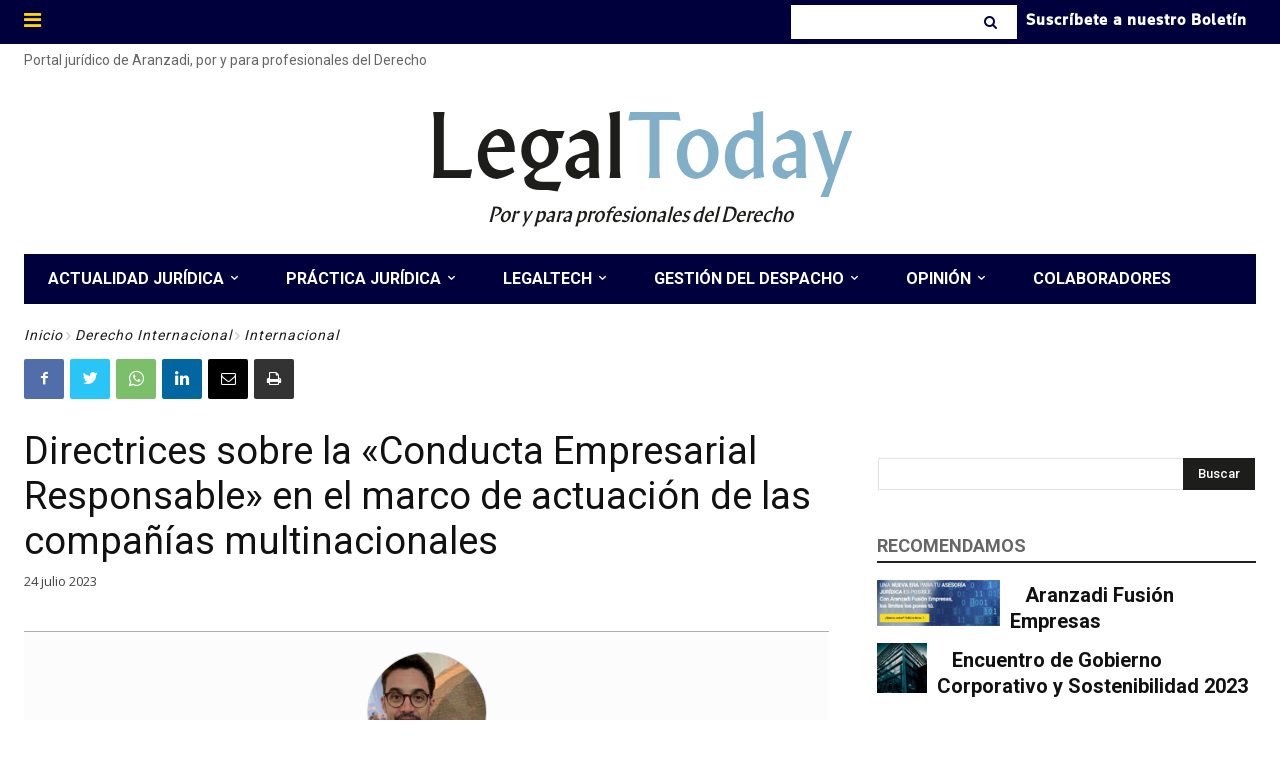

--- FILE ---
content_type: text/html; charset=UTF-8
request_url: https://www.legaltoday.com/wp-admin/admin-ajax.php
body_size: -92
content:
{"voteCount":11,"avgRating":4.8,"errorMsg":""}

--- FILE ---
content_type: text/html; charset=UTF-8
request_url: https://www.legaltoday.com/wp-admin/admin-ajax.php?td_theme_name=Newspaper&v=12.3.1
body_size: -122
content:
{"167225":436}